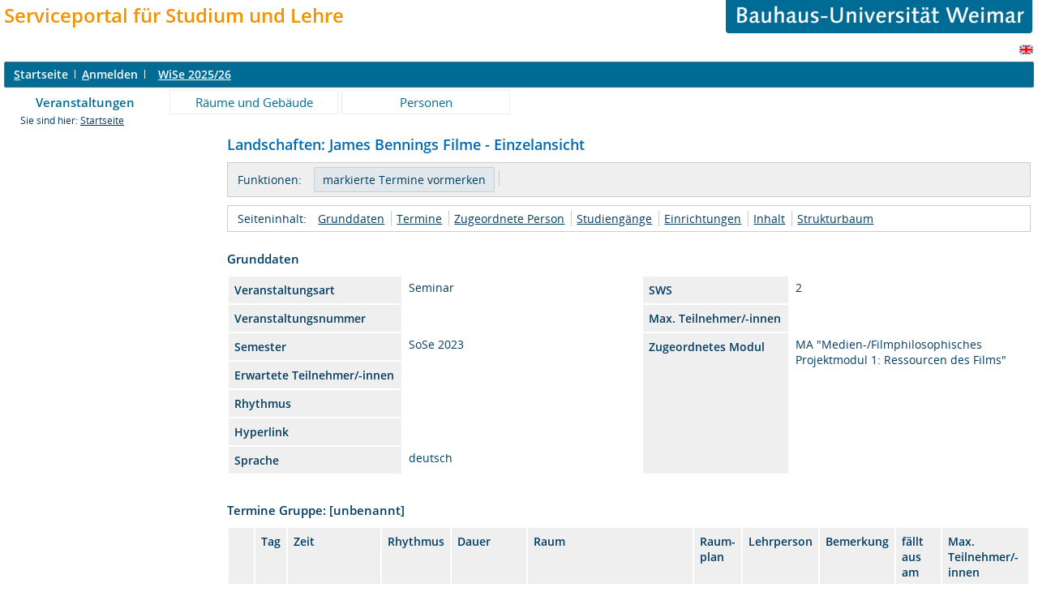

--- FILE ---
content_type: text/html;charset=UTF-8
request_url: https://www.uni-weimar.de/qisserver/rds?state=verpublish&status=init&vmfile=no&publishid=58001&moduleCall=webInfo&publishConfFile=webInfo&publishSubDir=veranstaltung
body_size: 17844
content:
<!DOCTYPE HTML PUBLIC "-//W3C//DTD HTML 4.01 Transitional//EN" "http://www.w3.org/TR/html4/loose.dtd"> 
    <html lang="de">
    	<head>
    	<!-- Generated by node "" in cluster "" using thread https-jsse-nio-8443-exec-19 -->
    	<title> 
    			    			  
    			    			
    			     			    			     			                    			
				Bauhaus-Universitaet Weimar     	</title>
		    	<link rel="stylesheet" type="text/css" href="/qisserver/pub/QISDesign_BUW.css">
    	    	    			    	    			
						
			
    			
											<link rel="icon" href="/HISinOne/images/logos/his_favicon.gif" type="image/gif">
					    	    	<link rel="top" href="https://www.uni-weimar.de/qisserver/rds?state=user&amp;type=0&amp;topitem=" title="Top"> 
<link rel="stylesheet" type="text/css" media="print" href="/qisserver/pub/Print.css">
<meta http-equiv="content-type" content="text/html; charset=UTF-8">
<meta http-equiv="Cache-Control" content="private,must-revalidate,no-cache,no-store">
    	</head>
    	

    	<body>	
		    		
    			    													    			
    			<div id="wrapper">

				    				<div class="unsichtbar">


<a accesskey="1" href="#navi">Zur Seitennavigation oder mit Tastenkombination für den <span lang="en">accesskey</span>-Taste und Taste 1</a>&nbsp;<br>
<a accesskey="2" href="#lese">Zum Seiteninhalt oder mit Tastenkombination für den <span lang="en">accesskey</span> und Taste 2</a>&nbsp;

</div>
<div class="header_hisinone">
	                    <div class="logo">	
            	            	

<table border="0" width="100%" cellspacing="0" cellpadding="0">
<tr><td><font size=5><font color="#F39100"><div id='logo1'><b>Serviceportal f&uuml;r Studium und Lehre</b></div></font></font></td><td width="40%"><p align="right"><a href=http://www.uni-weimar.de/><img id="2" src="/QIS/images//buw_banner.gif" alt="" border="0" width="75%" height="30%"></a></td></tr>
</table>

                </div>
    					
		

<div class="services">
<ol>
	<li>
	 


   

	</li>
		<li>
</li>
</ol>
	
   
            <a href="https://www.uni-weimar.de/qisserver/rds?state=user&amp;type=5&amp;language=en"><img SRC="/QIS/images/flag_en.svg" alt="Switch to english language" vspace="2" height="16" width="16" style="vertical-align:text-top;" border="0" lang="en" title="Switch to english language"></a>
                            
</div><div style="clear:both;"></div>
</div>



	
			

        <div class="divloginstatus">    				
    			   			


	<a href="https://www.uni-weimar.de/qisserver/rds?state=user&amp;type=0&amp;topitem=&amp;breadCrumbSource=&amp;topitem=functions" title="Startseite" class="links3"><u>S</u>tartseite</a>
	<span>
		&nbsp;<img src="/QIS/images//his_strich.gif" width="1" height="11" alt="">&nbsp;
	</span>	
			<a href="https://www.uni-weimar.de/qisserver/rds?state=wlogin&amp;login=in&amp;breadCrumbSource=" class="links3" accesskey="l"><u>A</u>nmelden</a>
		<span>
		&nbsp;<img src="/QIS/images//his_strich.gif" width="1" height="11" alt="">&nbsp;
	</span>	




    

&nbsp; 


<div style="float:right;margin-right:5px;">
	<logout active="y" style="" class="" maxtime="60" timeoutmessage="Ihre Session-Zeit ist abgelaufen. Bitte melden Sie sich wieder an um weiterzuarbeiten." 
		    class5min="" class10min="" minutetext_singular="Minute" minutetext_plural="Minuten" _showOnMin="10">
		<logouttext>Logout in <span class="boldMin" id="min">[min]</span> [minutetext]</logouttext>
	</logout>
</div> <b><a href="https://www.uni-weimar.de/qisserver/rds?state=change&amp;type=6&amp;moduleParameter=semesterSelect&amp;nextdir=change&amp;next=SearchSelect.vm&amp;subdir=applications&amp;targettype=7&amp;targetstate=change&amp;getglobal=semester" id="choosesemester" title="Semester wählen ..."> <font color=white>WiSe 2025/26</font> </a>
</b>


 




    </div>
                        <div class="divlinks">
    	<a name="navi"></a>
    	
		
			<a href="https://www.uni-weimar.de/qisserver/rds?state=user&amp;type=8&amp;topitem=lectures&amp;breadCrumbSource="
	 class="links2visited ">Veranstaltungen</a>
	&nbsp;&nbsp;&nbsp;&nbsp;

		
			<a href="https://www.uni-weimar.de/qisserver/rds?state=user&amp;type=8&amp;topitem=facilities&amp;breadCrumbSource="
	 class="links2 ">Räume und Gebäude</a>
	&nbsp;&nbsp;&nbsp;&nbsp;

		
			<a href="https://www.uni-weimar.de/qisserver/rds?state=user&amp;type=8&amp;topitem=members&amp;breadCrumbSource="
	 class="links2 ">Personen</a>
	&nbsp;&nbsp;&nbsp;&nbsp;
    </div>
			
	
										<div class="breadcrumb">
		Sie sind hier:	
			<a class='regular' href="https://www.uni-weimar.de/qisserver/rds?state=user&amp;type=0&amp;topitem=">Startseite</a>
	
	</div>
    		 	    		 	    			<div class="divcontent">				
    			    			
    			    			    			
    			    			    			
    			    			    				    			    		   
                    			
    		       				
    		           			    					    					    				    		       		   
    			<div class="content_max_portal_qis">			
        			        			        			        				


        			        			<a name="lese"></a>
        			    				
<form class="form" action="https://www.uni-weimar.de/qisserver/rds?state=wplan&amp;search=ver&amp;act=add" method="post">
	
    		
        <h1>
										        	Landschaften: James Bennings Filme - Einzelansicht
        </h1>
				
							<div class="functionnavi">
	<ul>
		<li class="randlos">Funktionen:</li>
															<li class="randlos">
						<input class="submit" type="Submit" value="markierte Termine vormerken">
				</li>
											
		<li>
							            					</li>

                
                
                
                                                                       

 
                
        
                       	        	        	
				
				
		
						
				
		
	</ul>
</div>
																														
    	    	<a name="navigation"></a>
<div class="mikronavi">
   	<ul>
   		<li class="randlos">Seiteninhalt:</li>
   		
   		
        
                <li class="randlos"><a class="regular" href="#basicdata" title="Springen zum Seitenabschnitt Grunddaten">Grunddaten</a></li>
		
							<li><a class="regular" href="#terms" title="Springen zum Seitenabschnitt Termine">Termine</a></li>
				
							<li><a class="regular" href="#persons" title="Springen zum Seitenabschnitt Zugeordnete Personen">Zugeordnete Person</a></li>	
		
							<li><a class="regular" href="#curricular" title="Springen zum Seitenabschnitt Studiengänge">Studiengänge</a></li>	
				
						
						
							<li><a class="regular" href="#institutions" title="Springen zum Seitenabschnitt Einrichtungen">Einrichtungen</a></li>			
				
							<li><a class="regular" href="#contentinformation" title="Springen zum Seitenabschnitt Inhalt">Inhalt</a></li>
				
						
							<li><a class="regular" href="#treeview" title="Springen zum Seitenabschnitt Strukturbaum">Strukturbaum</a></li>
			</ul>			
</div>		
				     	    	

<div class="abstand_veranstaltung"></div>
<a name="basicdata"></a>

<table summary="Grunddaten zur Veranstaltung" border="0">
	<caption class="t_capt">Grunddaten</caption>
	<tr>
		<th class="mod" id="basic_1">Veranstaltungsart</th>
		<td class="mod_n_basic" headers="basic_1">Seminar</td>
		
		<th class="mod" id="basic_6">SWS</th>
		<td class="mod_n_basic" headers="basic_6">2</td>
	</tr>
	<tr>
		<th class="mod" id="basic_3">Veranstaltungsnummer</th>
		<td class="mod_n_basic" headers="basic_3"> </td>
		
		<th class="mod" id="basic_8">Max. Teilnehmer/-innen</th>
		<td class="mod_n_basic" headers="basic_8"> </td>
	</tr>
	<tr>
		<th class="mod" id="basic_5">Semester</th>
		<td class="mod_n_basic" headers="basic_5">SoSe 2023</td>
		
		<th class="mod" id="basic_10" rowspan=5>Zugeordnetes Modul</th>
		<td class="mod_n_basic" headers="basic_10" rowspan=5>MA "Medien-/Filmphilosophisches Projektmodul 1: Ressourcen des Films"</td>
	</tr>
	<tr>
		<th class="mod" id="basic_7">Erwartete Teilnehmer/-innen</th>
		<td class="mod_n_basic" headers="basic_7"> </td>
		
	</tr>
	<tr>
		<th class="mod" id="basic_9">Rhythmus</th>
		<td class="mod_n_basic" headers="basic_9"> </td>
		
	</tr>
	<tr>
		<th class="mod" id="basic_12">Hyperlink</th>
		<td class="mod_n_basic" headers="basic_12">
							&nbsp;
				</td>
		
	</tr>
	
		
			<tr>
			<th class="mod" id="basic_13">Sprache</th>
			<td class="mod_n_basic" headers="basic_13">deutsch</td>
		</tr>
		
						<tr>
    		<td class="mod_n_basic" headers="basic_14" colspan="4" >
        			    		</td>
    	</tr>
		
</table>

						    	    	    	

	<a name="terms"></a>

																
	
				
	
	 							<div class="abstand_veranstaltung"></div>
		<table summary="Übersicht über alle Veranstaltungstermine">
			<caption class="t_capt">
				Termine Gruppe: [unbenannt]
			</caption>
			<tr>
									<th scope="col" class="mod">&nbsp;</th>
								<th scope="col" class="mod">Tag</th>
				<th scope="col" class="mod">Zeit</th>
				<th scope="col" class="mod">Rhythmus</th>
				<th scope="col" class="mod">Dauer</th>
				<th scope="col" class="mod">Raum</th>
				<th scope="col" class="mod">Raum-<br>plan</th>
				<th scope="col" class="mod">Lehrperson</th>
				<th scope="col" class="mod">Bemerkung</th>
				<th scope="col" class="mod">fällt aus am</th>
				<th scope="col" class="mod">Max. Teilnehmer/-innen</th>
																</tr>
										
								 				<tr>
					    					<td class="mod_n_odd">
																															        							<a href="https://www.uni-weimar.de/qisserver/rds?state=verpublish&amp;status=init&amp;vmfile=no&amp;moduleCall=webInfo&amp;publishConfFile=webInfo&amp;publishSubDir=veranstaltung&amp;veranstaltung.veranstid=58001&amp;expand=101695#101695">
        								<img src="/QIS/images//arrow_right_fat.svg" height="12" alt="Einzeltermine anzeigen" title="Einzeltermine anzeigen">
        							</a><br>
															                    																													</td>
										<td class="mod_n_odd">
						Do.
					</td>
					<td class="mod_n_odd">
						09:15&nbsp;bis&nbsp;10:45   
					</td>
										<td class="mod_n_odd">
						wöch.
					</td>
										<td class="mod_n_odd">
																															von 27.04.2023&nbsp;
																								
												
						                        						
					</td>
					
										<td class="mod_n_odd">
												 	<a class="regular" title="Details ansehen zu Raum Seminarraum 003" href="https://www.uni-weimar.de/qisserver/rds?state=verpublish&amp;status=init&amp;vmfile=no&amp;moduleCall=webInfo&amp;publishConfFile=webInfoRaum&amp;publishSubDir=raum&amp;keep=y&amp;raum.rgid=3359">Berkaer Straße 1 - Seminarraum 003</a>
 						    																	</td>
					<td class="mod_n_odd">
						    																	</td>
					
										
																<td class="mod_n_odd">&nbsp;</td>
						
										
										
					<td class="mod_n_odd">
						    														&nbsp;
																		</td>
					
					
										
					
					
										<td class="mod_n_odd">
													&nbsp;
											</td>
										<td class="mod_n_odd">
						 
					</td>
									</tr>
													</table>
				    		
				<div class="webTerm_activities">
			<div class="just_float_left">
				Gruppe [unbenannt]:
			</div>
						
																			<div class="macro_div">
					<input id="BelegLinksTerminStg_1_" type="checkbox" name="add.58001" value="null">
			<label for="BelegLinksTerminStg_1_">vormerken</label>
			</div>
	<div class="macro_div">
			</div>   
	<div class="macro_div">  
					                					&nbsp;
										</div>   
	<div class="macro_div">
			</div>  
							    						&nbsp;
   				<input class="submit" type="Submit" value="markierte Termine vormerken">
    				</div>
			    	    		<a name="persons"></a>
<br />
<br />

		
	<table summary="Verantwortliche Dozenten">
		<caption class="t_capt">Zugeordnete Person</caption>
		<tr>
			<th scope="col" class="mod" id="persons_1">
															Zugeordnete Person 
												</th>
			<th scope="col" class="mod" id="persons_2">
									Zuständigkeit
							</th>
			
					</tr>
							 			<tr>
				<td class="mod_n_odd" headers="persons_1">
					
					<a class="regular" href="https://www.uni-weimar.de/qisserver/rds?state=verpublish&amp;status=init&amp;vmfile=no&amp;moduleCall=webInfo&amp;publishConfFile=webInfoPerson&amp;publishSubDir=personal&amp;keep=y&amp;personal.pid=6140" title="Mehr Informationen">
						    														 Engell,&nbsp;Rudolf Georg Lorenz,&nbsp;Prof.,&nbsp;Dr.phil.habil.    																	</a>
				</td>
				<td class="mod_n_odd" headers="persons_2">
						    						    							
    																	
				</td>
            					
			</tr>
			</table>
    	            	    	

	<div class="abstand_veranstaltung"></div>
	<a name="curricular"></a>
	<table summary="Übersicht über die zugehörigen Studiengänge">
		<caption class="t_capt">Studiengänge</caption>
		<tr>
    		<th scope="col" class="mod" id="curricular_1">Abschluss</th>
    		<th scope="col" class="mod" id="curricular_2">Studiengang</th>
    		<th scope="col" class="mod" id="curricular_3">Semester</th>
			<th scope="col" class="mod" id="curricular_4">Leistungspunkte</th>
		</tr>
							 			<tr>
				<td class="mod_n_odd" headers="curricular_1">M. A.</td>
				<td class="mod_n_odd" headers="curricular_2">
						Medienwissenschaft (M.A.), PV 2020
					</a>
				</td>
				<td class="mod_n_odd" headers="curricular_3">
					  -  
				</td>
				<td class="mod_n_odd" headers="curricular_4">
					6
				</td>
			</tr>
			</table>
    	    			    	    	    		<div class="abstand_veranstaltung"></div>
	<a name="institutions"></a>
	<table summary="Übersicht über die zugehörigen Einrichtungen" border="0">
		<caption class="t_capt">Zuordnung zu Einrichtungen</caption>

							 			<tr>
																																											<td class="mod_n_odd">
					<a class="regular" href="https://www.uni-weimar.de/qisserver/rds?state=verpublish&amp;status=init&amp;vmfile=no&amp;moduleCall=webInfo&amp;publishConfFile=webInfoEinrichtung&amp;publishSubDir=einrichtung&amp;einrichtung.eid=196" title="Mehr Informationen">
						Medienphilosophie
					</a>
				</td>
			</tr>
					 			<tr>
																																											<td class="mod_n_even">
					<a class="regular" href="https://www.uni-weimar.de/qisserver/rds?state=verpublish&amp;status=init&amp;vmfile=no&amp;moduleCall=webInfo&amp;publishConfFile=webInfoEinrichtung&amp;publishSubDir=einrichtung&amp;einrichtung.eid=184" title="Mehr Informationen">
						Fakultät Medien
					</a>
				</td>
			</tr>
			</table>
    	    		<div class="abstand_veranstaltung"></div>
	<a name="contentinformation"></a>
	<table summary="Weitere Angaben zur Veranstaltung" border="0">
		<caption class="t_capt">Inhalt</caption>
					<tr>
				<th scope="row" class="mod">Beschreibung</th>
				<td class="mod_n"><p>James Bennings Filme, zum Beispiel seine "California Trilogy", "Ruhr", "Thirteen Lakes", "Ten Skies", "RR", "Twenty Cigarettes" handeln von den Ressourcen und ihrer Ausbeutung: vor allem vom Gebrauch und Verbrauch der Landschaft, von der Arbeit, dem Raum, der Zeit, die sie als Landschaft ist; von den Bewegungen, die sie durchqueren und aufspannen. Sie befassen sich aber auch mit den Ressourcen des Films - besonders von Zeit und Zahl. Zugleich aber sind sie selbst als oder wie Landschaften von einer ganz eigenwilligen Schönheit, die sich im und in ihrem Vorübergehen entfaltet.</p></td>
			</tr>
		                


									<tr>
				<th scope="row" class="mod">Voraussetzungen</th>
				<td class="mod_n"><p>Abgeschlossenes B.A.-Studium</p></td>
			</tr>
							<tr>
				<th scope="row" class="mod">Leistungsnachweis</th>
				<td class="mod_n"><p>Präsentation und Projektarbeit im Projektplenum</p></td>
			</tr>
									<tr>
				<th scope="row" class="mod">Zielgruppe</th>
				<td class="mod_n"><p>M.A. Medienwissenschaft, M.A. Filmkulturen/Extended Cinema</p></td>
			</tr>
			</table>
    	    	
		    	

		    	

				    						<br />
        	<a name="treeview"></a>        	<div class="t_capt">Strukturbaum</div>
	Keine Einordnung ins Vorlesungsverzeichnis vorhanden.
 			Veranstaltung ist aus dem Semester 
					SoSe 2023
							, Aktuelles Semester: WiSe 2025/26
					    </form>

    				
    			</div>
    			<div style="clear: both;"></div>
    		</div>
    
    		    				<div style="padding-bottom: 7em;"></div>
	<hr style=color:#006B94;>
			
<table>
<tr>

<td  align="left"> <A HREF="https://www.uni-weimar.de/index.php?id=607" target="_blank"><IMG SRC="/QIS/images/bison.jpg" width=150 high=68 border=0 alt="BISON-Portal"></A> </td>

<td  width="100">
<td class="normal" width="100"> <a href="https://www.uni-weimar.de/qisserver/rds?state=user&amp;type=0&amp;topitem=" title="Startseite"  class="divlinks">Startseite</a>&nbsp;&nbsp;
	<td class="normal" width="100"> <a href="# "  onClick="history.back(); return false;"  class="divlinks">Zur&uuml;ck</a>
	</td>
	<td width="180" class="normal"> <a href="https://www.uni-weimar.de/qisserver/rds?state=template&amp;template=about" class="divlinks">Kontakt/Impressum</a> </td>
	<td width="160" class="normal"> <a href="https://www.uni-weimar.de/qisserver/rds?state=template&amp;template=datenschutz" class="divlinks">Datenschutz</a> </td>

</tr>
</table>


    	</div>
    	</div>
    	    	<script type="text/javascript" src="/qisserver/javax.faces.resource/jquery/jquery.js.faces?ln=primefaces"></script>
    	<script type="text/javascript" src="/qisserver/pub/js/qis-00000001.js"></script>
    	<script type="text/javascript" src="/qisserver/pub/js/qrCode.js"></script>   	
    	
    	<script type="text/javascript" src="/qisserver/pub/js/lsfpageobserver_functions.js"></script>
    	<script type="text/javascript" src="/qisserver/pub/js/lsfpageobserver_language_init.js"></script>
    	<script type="text/javascript" src="/qisserver/pub/js/lsfpageobserver.js"></script>
    	
		<script src="/qisserver/pub//js/availability.js" type="text/javascript"></script>
    	    </body>
</html>
